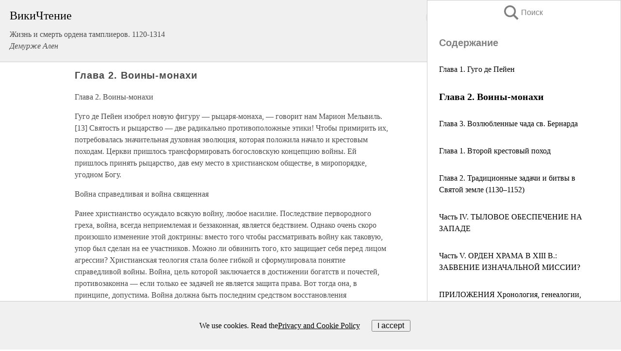

--- FILE ---
content_type: text/html; charset=UTF-8
request_url: https://history.wikireading.ru/99275
body_size: 30279
content:
<!doctype html>



<html><head>

<!-- Yandex.RTB -->
<script>window.yaContextCb=window.yaContextCb||[]</script>
<script src="https://yandex.ru/ads/system/context.js" async></script>

  <meta charset="utf-8">
  <title>Глава 2. Воины-монахи. Жизнь и смерть ордена тамплиеров. 1120-1314</title>
  
       <link rel="amphtml" href="https://history.wikireading.ru/amp99275">
     
  
  <link rel="shortcut icon" type="image/png" href="https://storage.yandexcloud.net/wr4files/favicon.ico">
  <!-- Global site tag (gtag.js) - Google Analytics -->
<script async src="https://www.googletagmanager.com/gtag/js?id=UA-90677494-1"></script>
<script>
  window.dataLayer = window.dataLayer || [];
  function gtag(){dataLayer.push(arguments);}
  gtag('js', new Date());

  gtag('config', 'UA-90677494-1');
</script>
  
  
 <meta name="viewport" content="width=device-width,minimum-scale=1,initial-scale=1">

  
<script type="text/javascript"  async="" src="https://cdn.ampproject.org/v0.js"></script>
<script type="text/javascript" custom-element="amp-sidebar" src="https://cdn.ampproject.org/v0/amp-sidebar-0.1.js" async=""></script>
<script type="text/javascript" async custom-element="amp-fx-collection" src="https://cdn.ampproject.org/v0/amp-fx-collection-0.1.js"></script>

<script async custom-element="amp-user-notification" src="https://cdn.ampproject.org/v0/amp-user-notification-0.1.js"></script>

  



 <style>/*! Bassplate | MIT License | http://github.com/basscss/bassplate */
  
  
  
  .lrpromo-container {
  background-color: #f5f5f5;
  border: 1px solid #e0e0e0;
  border-radius: 5px;
  padding: 15px;
  margin: 20px 0;
  font-family: Arial, sans-serif;
  max-width: 100%;
}
.lrpromo-flex {
  display: flex;
  align-items: center;
  justify-content: space-between;
  flex-wrap: wrap;
}
.lrpromo-content {
  flex: 1;
  min-width: 200px;
  margin-bottom:50px;
}
.lrpromo-heading {
  color: #000000;
  margin-top: 0;
  margin-bottom: 10px;
  font-size: 18px;
}
.lrpromo-text {
  margin-top: 0;
  margin-bottom: 10px;
  font-size: 16px;
}
.lrpromo-highlight {
  color: #ff6600;
  font-size: 18px;
  font-weight: bold;
}
.lrpromo-button {
  display: inline-block;
  background-color: #4682B4;
  color: white;
  text-decoration: none;
  padding: 10px 20px;
  border-radius: 4px;
  font-weight: bold;
  margin-top: 5px;
}
.lrpromo-image-container {
  margin-right: 20px;
  text-align: center;
}
.lrpromo-image {
  max-width: 100px;
  height: auto;
  display: block;
  margin: 0 auto;
  border-radius: 15px;
}
  
  
 
  /* some basic button styling */
      .favorite-button input[type=submit] {
        width: 48px;
        height: 48px;
        cursor: pointer;
        border: none;
        margin: 4px;
        transition: background 300ms ease-in-out;
		
      }
      .favorite-button amp-list {
        margin: var(--space-2);
      }

      .favorite-button .heart-fill {
        background: url('data:image/svg+xml;utf8,<svg xmlns="http://www.w3.org/2000/svg" width="48" height="48" viewBox="0 0 48 48"><path d="M34 6h-20c-2.21 0-3.98 1.79-3.98 4l-.02 32 14-6 14 6v-32c0-2.21-1.79-4-4-4z"/><path d="M0 0h48v48h-48z" fill="none"/></svg>');
      }
      .favorite-button .heart-border {
        background: url('data:image/svg+xml;utf8,<svg xmlns="http://www.w3.org/2000/svg" width="48" height="48" viewBox="0 0 48 48"><path d="M34 6h-20c-2.21 0-3.98 1.79-3.98 4l-.02 32 14-6 14 6v-32c0-2.21-1.79-4-4-4zm0 30l-10-4.35-10 4.35v-26h20v26z"/><path d="M0 0h48v48h-48z" fill="none"/></svg>');
      }
      /* While the page loads we show a grey heart icon to indicate that the functionality is not yet available. */
      .favorite-button .heart-loading,
      .favorite-button .heart-loading[placeholder] {
        background: url('data:image/svg+xml;utf8,<svg xmlns="http://www.w3.org/2000/svg" width="48" height="48" viewBox="0 0 48 48"><path d="M34 6h-20c-2.21 0-3.98 1.79-3.98 4l-.02 32 14-6 14 6v-32c0-2.21-1.79-4-4-4zm0 30l-10-4.35-10 4.35v-26h20v26z"/><path d="M0 0h48v48h-48z" fill="none"/></svg>');
      }
      .favorite-button .favorite-container {
        display: flex;
        align-items: center;
        justify-content: center;
      }
      .favorite-button .favorite-count {
	    
        display: flex;
        align-items: center;
        justify-content: center;
        padding: var(--space-1);
        margin-left: var(--space-1);
        position: relative;
        width: 48px;
        background: var(--color-primary);
        border-radius: .4em;
        color: var(--color-text-light);
      }
	  
	  
	  
	  
      .favorite-button .favorite-count.loading {
        color: #ccc;
        background: var(--color-bg-light);
      }
      .favorite-button .favorite-count.loading:after {
        border-right-color: var(--color-bg-light);
      }
      .favorite-button .favorite-count:after {
        content: '';
        position: absolute;
        left: 0;
        top: 50%;
        width: 0;
        height: 0;
        border: var(--space-1) solid transparent;
        border-right-color: var(--color-primary);
        border-left: 0;
        margin-top: calc(-1 * var(--space-1));
        margin-left: calc(-1 * var(--space-1));
      }
      /* A simple snackbar to show an error */
      #favorite-failed-message {
        display: flex;
        justify-content: space-between;
        position: fixed;
        bottom: 0;
        left: 0;
        right: 0;
        margin: 0 auto;
        width: 100%;
        max-width: 450px;
        background: #323232;
        color: white;
        padding: 1rem 1.5rem;
        z-index: 1000;
      }
      #favorite-failed-message div {
        color: #64dd17;
        margin: 0 1rem;
        cursor: pointer;
      }
  
     amp-img.contain img {
   object-fit: contain;
 }
 .fixed-height-container {
   position: relative;
   width: 100%;
   height: 300px;
 }
 
 .paddingleft10{
 padding-left:10px;
 }
 

 
 .color-light-grey{
 color:#CCCCCC;
 }
 
 .margin-bottom20{
 margin-bottom:20px;
 }
 
 .margin-bottom30{
 margin-bottom:30px;
 }
 
 .margin-top15{
 margin-top:15px;
 }
 
 .margin-top20{
 margin-top:20px;
 }
 
 .margin-top30{
 margin-top:30px;
 }
.margin-left15{margin-left:15px}

margin-left10{margin-left:10px}

.custom-central-block{max-width:700px;margin:0 auto;display:block}


 
  .h1class{
 font-size:20px;
 line-height:45px;
 font-weight:bold;
 line-height:25px;
 margin-top:15px;
 padding-bottom:10px;
 }
 
.font-family-1{font-family: Geneva, Arial, Helvetica, sans-serif;}
 

 
 .custom_down_soder{
  font-size:10px;
  margin-left:3px;
 }
 
 
  .custom_search_input {
        
		
		margin-top:15px;

        margin-right:10px;
        
		width:100%;
		height:50px;
		font-size:16px
      }
  
  .menu_button {
 width:30px;
 height:30px;
background: url('data:image/svg+xml;utf8,<svg xmlns="http://www.w3.org/2000/svg" width="30" height="30" viewBox="0 0 24 24"><path style="fill:gray;" d="M6,15h12c0.553,0,1,0.447,1,1v1c0,0.553-0.447,1-1,1H6c-0.553,0-1-0.447-1-1v-1C5,15.447,5.447,15,6,15z M5,11v1c0,0.553,0.447,1,1,1h12c0.553,0,1-0.447,1-1v-1c0-0.553-0.447-1-1-1H6C5.447,10,5,10.447,5,11z M5,6v1c0,0.553,0.447,1,1,1h12c0.553,0,1-0.447,1-1V6c0-0.553-0.447-1-1-1H6C5.447,5,5,5.447,5,6z"/></svg>');
border:hidden;
cursor:pointer;
background-repeat:no-repeat;
     }

	  
	  
 .search_button {
 width:30px;
 height:30px;
background: url('data:image/svg+xml;utf8,<svg xmlns="http://www.w3.org/2000/svg" width="30" height="30" viewBox="0 0 24 24"><path style="fill:gray;" d="M23.809 21.646l-6.205-6.205c1.167-1.605 1.857-3.579 1.857-5.711 0-5.365-4.365-9.73-9.731-9.73-5.365 0-9.73 4.365-9.73 9.73 0 5.366 4.365 9.73 9.73 9.73 2.034 0 3.923-.627 5.487-1.698l6.238 6.238 2.354-2.354zm-20.955-11.916c0-3.792 3.085-6.877 6.877-6.877s6.877 3.085 6.877 6.877-3.085 6.877-6.877 6.877c-3.793 0-6.877-3.085-6.877-6.877z"/></svg>');
border:hidden;
cursor:pointer;
background-repeat:no-repeat;
     }
	  
.custom_right_sidebar{
padding:10px;  
background-color:#fff;
color:#000;
min-width:300px;
width:500px
 }
 
 .custom_sidebar{
background-color:#fff;
color:#000;
min-width:300px;
width:500px
 }
 
.wr_logo{
font-size:24px;
color:#000000;
margin-bottom:15px
} 
 
.custom-start-block{
background-color:#f0f0f0;
border-bottom-color:#CCCCCC;
border-bottom-style:solid;
border-bottom-width:1px;
padding:20px;
padding-top:70px;
} 

.custom-last-block{
background-color:#f0f0f0;
border-top-color:#CCCCCC;
border-top-style:solid;
border-top-width:1px;
padding:20px;
} 

.none-underline{text-decoration:none;}

.footer-items{margin:0 auto; width:180px; }

.cusom-share-button-position{float:right  }
.cusom-search-button-position{position:absolute; right:50%; z-index:999; top:10px;  }

.bpadding-bottom-60{padding-bottom:60px;}
.custom_padding_sidebar{padding-bottom:60px; padding-top:60px}



 p{margin-top:10px; }
 .top5{margin-top:5px; }
 .top10{margin-top:20px; display:block}
 
 amp-social-share[type="vk"] {
  background-image: url("https://storage.yandexcloud.net/wr4files/vk-icon.png");
}

 .custom-img{object-fit: cover; max-width:100%; margin: 0 auto; display: block;}


.custom-selection-search-button{font-weight:bold; color:#666666; margin-left:10px}

.custom-select-search-button{cursor:pointer; color:#666666; margin-left:10px; text-decoration: underline;}

.custom-selected-item{font-weight:bold; font-size:20px}


.custom-footer{background-color:#fff; color:#000; position:fixed; bottom:0; 
z-index:99;
width:100%;
border-top-color:#CCCCCC;
border-top-style:solid;
border-top-width:0.7px;
height:50px
}


.custom-header{
background-color:#fff; 
color:#000; 
z-index:999;
width:100%;
border-bottom-color:#CCCCCC;
border-bottom-style:solid;
border-bottom-width:0.7px;
height:50px;
z-index:99999999;

}

.custom_ad_height{height:300px}

.desktop_side_block{
display:block;
position:fixed;
overflow:auto; 
height:100%;
 right: 0;
 top:0;
 
 background: whitesmoke;overflow-y: scroll;border:1px solid;
 border-color:#CCCCCC;
 z-index:99;
}


.desktop_side_block::-webkit-scrollbar-track {border-radius: 4px;}
.desktop_side_block::-webkit-scrollbar {width: 6px;}
.desktop_side_block::-webkit-scrollbar-thumb {border-radius: 4px;background: #CCCCCC;}
.desktop_side_block::-webkit-scrollbar-thumb {background:  #CCCCCC;}


@media (min-width: 1100px) { body { width:75% } main {width:700px} .ampstart-sidebar{width:400px} .custom-start-block{padding-right:50px; padding-top:20px;} .custom-header{visibility: hidden;} .ampstart-faq-item{width:300px}}
@media (min-width: 900px) and (max-width: 1100px)  { body { width:80% } main {width:600px} .ampstart-sidebar{width:300px} .custom-start-block{padding-right:50px; padding-top:20px;} .custom-header{visibility: hidden;} .ampstart-faq-item{width:300px}}


.padding-bootom-30{padding-bottom:30px}

.padding-bootom-70{padding-bottom:70px}

.padding-left-35{padding-left:35px}

.padding-left-30{padding-left:30px}

.border-bottom-gray{border-bottom: 1px solid gray;}

.width-75{width:75px}

.width-225{width:225px}

.color-gray{color:gray;}

.bold{font-weight:bold}

.font-size-12{font-size:12px}

.font-size-14{font-size:14px}

.font-20{font-size:20px}

.crop_text {
    white-space: nowrap; 
    overflow: hidden; 
    text-overflow: ellipsis; 
	padding-left:5px;
	padding-right:5px;
   }
.overflow-hidden{ overflow:hidden;} 

.right-position{margin-left: auto; margin-right: 0;}

.center-position{margin:0 auto}

.display-block{display:block}

.poinrer{cursor:pointer}

.clean_button{border: none; outline: none; background:none}

.height-70{height:70px} 

.line-height-15{line-height:15px}

.custom-notification{
        position: fixed;
        padding:100px 100px;
        top: 0;
        width:100%;
        height:100%;  
        display: block;
        z-index:9;
		background-color:#FFFFFF      
    }  
	
	/*----------------------------------------------------------------------------------------------------------------------------------*/


 
 
      html {
        font-family:Georgia, serif;
        line-height: 1.15;
        -ms-text-size-adjust: 100%;
        -webkit-text-size-adjust: 100%;
      }
      body {
        margin: 0;
      }
      article,
      aside,
      footer,
      header,
      nav,
      section {
        display: block;
      }
      h1 {
        font-size: 2em;
        margin: 0.67em 0;
      }
      figcaption,
      figure,
      main {
        display: block;
      }
      figure {
        margin: 1em 40px;
      }
      hr {
        box-sizing: content-box;
        height: 0;
        overflow: visible;
      }
      pre {
        font-family: monospace, monospace;
        font-size: 1em;
      }
      a {
        background-color: transparent;
        -webkit-text-decoration-skip: objects;
      }
      a:active,
      a:hover {
        outline-width: 0;
      }
      abbr[title] {
        border-bottom: none;
        text-decoration: underline;
        text-decoration: underline dotted;
      }
      b,
      strong {
        font-weight: inherit;
        font-weight: bolder;
      }
      code,
      kbd,
      samp {
        font-family: monospace, monospace;
        font-size: 1em;
      }
      dfn {
        font-style: italic;
      }
      mark {
        background-color: #ff0;
        color: #000;
      }
      small {
        font-size: 80%;
      }
      sub,
      sup {
        font-size: 75%;
        line-height: 0;
        position: relative;
        vertical-align: baseline;
      }
      sub {
        bottom: -0.25em;
      }
      sup {
        top: -0.5em;
      }
      audio,
      video {
        display: inline-block;
      }
      audio:not([controls]) {
        display: none;
        height: 0;
      }
      img {
        border-style: none;
      }
      svg:not(:root) {
        overflow: hidden;
      }
      button,
      input,
      optgroup,
      select,
      textarea {
        font-family: sans-serif;
        font-size: 100%;
        line-height: 1.15;
        margin: 0;
      }
      button,
      input {
        overflow: visible;
      }
      button,
      select {
        text-transform: none;
      }
      [type='reset'],
      [type='submit'],
      button,
      html [type='button'] {
        -webkit-appearance: button;
      }
      [type='button']::-moz-focus-inner,
      [type='reset']::-moz-focus-inner,
      [type='submit']::-moz-focus-inner,
      button::-moz-focus-inner {
        border-style: none;
        padding: 0;
      }
      [type='button']:-moz-focusring,
      [type='reset']:-moz-focusring,
      [type='submit']:-moz-focusring,
      button:-moz-focusring {
        outline: 1px dotted ButtonText;
      }
      fieldset {
        border: 1px solid silver;
        margin: 0 2px;
        padding: 0.35em 0.625em 0.75em;
      }
      legend {
        box-sizing: border-box;
        color: inherit;
        display: table;
        max-width: 100%;
        padding: 0;
        white-space: normal;
      }
      progress {
        display: inline-block;
        vertical-align: baseline;
      }
      textarea {
        overflow: auto;
      }
      [type='checkbox'],
      [type='radio'] {
        box-sizing: border-box;
        padding: 0;
      }
      [type='number']::-webkit-inner-spin-button,
      [type='number']::-webkit-outer-spin-button {
        height: auto;
      }
      [type='search'] {
        -webkit-appearance: textfield;
        outline-offset: -2px;
      }
      [type='search']::-webkit-search-cancel-button,
      [type='search']::-webkit-search-decoration {
        -webkit-appearance: none;
      }
      ::-webkit-file-upload-button {
        -webkit-appearance: button;
        font: inherit;
      }
      details,
      menu {
        display: block;
      }
      summary {
        display: list-item;
      }
      canvas {
        display: inline-block;
      }
      [hidden],
      template {
        display: none;
      }
      .h00 {
        font-size: 4rem;
      }
      .h0,
      .h1 {
        font-size: 3rem;
      }
      .h2 {
        font-size: 2rem;
      }
      .h3 {
        font-size: 1.5rem;
      }
      .h4 {
        font-size: 1.125rem;
      }
      .h5 {
        font-size: 0.875rem;
      }
      .h6 {
        font-size: 0.75rem;
      }
      .font-family-inherit {
        font-family: inherit;
      }
      .font-size-inherit {
        font-size: inherit;
      }
      .text-decoration-none {
        text-decoration: none;
      }
      .bold {
        font-weight: 700;
      }
      .regular {
        font-weight: 400;
      }
      .italic {
        font-style: italic;
      }
      .caps {
        text-transform: uppercase;
        letter-spacing: 0.2em;
      }
      .left-align {
        text-align: left;
      }
      .center {
        text-align: center;
      }
      .right-align {
        text-align: right;
      }
      .justify {
        text-align: justify;
      }
      .nowrap {
        white-space: nowrap;
      }
      .break-word {
        word-wrap: break-word;
      }
      .line-height-1 {
        line-height: 1rem;
      }
      .line-height-2 {
        line-height: 1.125rem;
      }
      .line-height-3 {
        line-height: 1.5rem;
      }
      .line-height-4 {
        line-height: 2rem;
      }
      .list-style-none {
        list-style: none;
      }
      .underline {
        text-decoration: underline;
      }
      .truncate {
        max-width: 100%;
        overflow: hidden;
        text-overflow: ellipsis;
        white-space: nowrap;
      }
      .list-reset {
        list-style: none;
        padding-left: 0;
      }
      .inline {
        display: inline;
      }
      .block {
        display: block;
      }
      .inline-block {
        display: inline-block;
      }
      .table {
        display: table;
      }
      .table-cell {
        display: table-cell;
      }
      .overflow-hidden {
        overflow: hidden;
      }
      .overflow-scroll {
        overflow: scroll;
      }
      .overflow-auto {
        overflow: auto;
      }
      .clearfix:after,
      .clearfix:before {
        content: ' ';
        display: table;
      }
      .clearfix:after {
        clear: both;
      }
      .left {
        float: left;
      }
      .right {
        float: right;
      }
      .fit {
        max-width: 100%;
      }
      .max-width-1 {
        max-width: 24rem;
      }
      .max-width-2 {
        max-width: 32rem;
      }
      .max-width-3 {
        max-width: 48rem;
      }
      .max-width-4 {
        max-width: 64rem;
      }
      .border-box {
        box-sizing: border-box;
      }
      .align-baseline {
        vertical-align: baseline;
      }
      .align-top {
        vertical-align: top;
      }
      .align-middle {
        vertical-align: middle;

      }
      .align-bottom {
        vertical-align: bottom;
      }
      .m0 {
        margin: 0;
      }
      .mt0 {
        margin-top: 0;
      }
      .mr0 {
        margin-right: 0;
      }
      .mb0 {
        margin-bottom: 0;
      }
      .ml0,
      .mx0 {
        margin-left: 0;
      }
      .mx0 {
        margin-right: 0;
      }
      .my0 {
        margin-top: 0;
        margin-bottom: 0;
      }
      .m1 {
        margin: 0.5rem;
      }
      .mt1 {
        margin-top: 0.5rem;
      }
      .mr1 {
        margin-right: 0.5rem;
      }
      .mb1 {
        margin-bottom: 0.5rem;
      }
      .ml1,
      .mx1 {
        margin-left: 0.5rem;
      }
      .mx1 {
        margin-right: 0.5rem;
      }
      .my1 {
        margin-top: 0.5rem;
        margin-bottom: 0.5rem;
      }
      .m2 {
        margin: 1rem;
      }
      .mt2 {
        margin-top: 1rem;
      }
      .mr2 {
        margin-right: 1rem;
      }
      .mb2 {
        margin-bottom: 1rem;
      }
      .ml2,
      .mx2 {
        margin-left: 1rem;
      }
      .mx2 {
        margin-right: 1rem;
      }
      .my2 {
        margin-top: 1rem;
        margin-bottom: 1rem;
      }
      .m3 {
        margin: 1.5rem;
      }
      .mt3 {
        margin-top: 1.5rem;
      }
      .mr3 {
        margin-right: 1.5rem;
      }
      .mb3 {
        margin-bottom: 1.5rem;
      }
      .ml3,
      .mx3 {
        margin-left: 1.5rem;
      }
      .mx3 {
        margin-right: 1.5rem;
      }
      .my3 {
        margin-top: 1.5rem;
        margin-bottom: 1.5rem;
      }
      .m4 {
        margin: 2rem;
      }
      .mt4 {
        margin-top: 2rem;
      }
      .mr4 {
        margin-right: 2rem;
      }
      .mb4 {
        margin-bottom: 2rem;
      }
      .ml4,
      .mx4 {
        margin-left: 2rem;
      }
      .mx4 {
        margin-right: 2rem;
      }
      .my4 {
        margin-top: 2rem;
        margin-bottom: 2rem;
      }
      .mxn1 {
        margin-left: calc(0.5rem * -1);
        margin-right: calc(0.5rem * -1);
      }
      .mxn2 {
        margin-left: calc(1rem * -1);
        margin-right: calc(1rem * -1);
      }
      .mxn3 {
        margin-left: calc(1.5rem * -1);
        margin-right: calc(1.5rem * -1);
      }
      .mxn4 {
        margin-left: calc(2rem * -1);
        margin-right: calc(2rem * -1);
      }
      .m-auto {
        margin: auto;
      }
      .mt-auto {
        margin-top: auto;
      }
      .mr-auto {
        margin-right: auto;
      }
      .mb-auto {
        margin-bottom: auto;
      }
      .ml-auto,
      .mx-auto {
        margin-left: auto;
      }
      .mx-auto {
        margin-right: auto;
      }
      .my-auto {
        margin-top: auto;
        margin-bottom: auto;
      }
      .p0 {
        padding: 0;
      }
      .pt0 {
        padding-top: 0;
      }
      .pr0 {
        padding-right: 0;
      }
      .pb0 {
        padding-bottom: 0;
      }
      .pl0,
      .px0 {
        padding-left: 0;
      }
      .px0 {
        padding-right: 0;
      }
      .py0 {
        padding-top: 0;
        padding-bottom: 0;
      }
      .p1 {
        padding: 0.5rem;
      }
      .pt1 {
        padding-top: 0.5rem;
      }
      .pr1 {
        padding-right: 0.5rem;
      }
      .pb1 {
        padding-bottom: 0.5rem;
      }
      .pl1 {
        padding-left: 0.5rem;
      }
      .py1 {
        padding-top: 0.5rem;
        padding-bottom: 0.5rem;
      }
      .px1 {
        padding-left: 0.5rem;
        padding-right: 0.5rem;
      }
      .p2 {
        padding: 1rem;
      }
      .pt2 {
        padding-top: 1rem;
      }
      .pr2 {
        padding-right: 1rem;
      }
      .pb2 {
        padding-bottom: 1rem;
      }
      .pl2 {
        padding-left: 1rem;
      }
      .py2 {
        padding-top: 1rem;
        padding-bottom: 1rem;
      }
      .px2 {
        padding-left: 1rem;
        padding-right: 1rem;
      }
      .p3 {
        padding: 1.5rem;
      }
      .pt3 {
        padding-top: 1.5rem;
      }
      .pr3 {
        padding-right: 1.5rem;
      }
      .pb3 {
        padding-bottom: 1.5rem;
      }
      .pl3 {
        padding-left: 1.5rem;
      }
      .py3 {
        padding-top: 1.5rem;
        padding-bottom: 1.5rem;
      }
      .px3 {
        padding-left: 1.5rem;
        padding-right: 1.5rem;
      }
      .p4 {
        padding: 2rem;
      }
      .pt4 {
        padding-top: 2rem;
      }
      .pr4 {
        padding-right: 2rem;
      }
      .pb4 {
        padding-bottom: 2rem;
      }
      .pl4 {
        padding-left: 2rem;
      }
      .py4 {
        padding-top: 2rem;
        padding-bottom: 2rem;
      }
      .px4 {
        padding-left: 2rem;
        padding-right: 2rem;
      }
      .col {
        float: left;
      }
      .col,
      .col-right {
        box-sizing: border-box;
      }
      .col-right {
        float: right;
      }
      .col-1 {
        width: 8.33333%;
      }
      .col-2 {
        width: 16.66667%;
      }
      .col-3 {
        width: 25%;
      }
      .col-4 {
        width: 33.33333%;
      }
      .col-5 {
        width: 41.66667%;
      }
      .col-6 {
        width: 50%;
      }
      .col-7 {
        width: 58.33333%;
      }
      .col-8 {
        width: 66.66667%;
      }
      .col-9 {
        width: 75%;
      }
      .col-10 {
        width: 83.33333%;
      }
      .col-11 {
        width: 91.66667%;
      }
      .col-12 {
        width: 100%;
      }
      @media (min-width: 40.06rem) {
        .sm-col {
          float: left;
          box-sizing: border-box;
        }
        .sm-col-right {
          float: right;
          box-sizing: border-box;
        }
        .sm-col-1 {
          width: 8.33333%;
        }
        .sm-col-2 {
          width: 16.66667%;
        }
        .sm-col-3 {
          width: 25%;
        }
        .sm-col-4 {
          width: 33.33333%;
        }
        .sm-col-5 {
          width: 41.66667%;
        }
        .sm-col-6 {
          width: 50%;
        }
        .sm-col-7 {
          width: 58.33333%;
        }
        .sm-col-8 {
          width: 66.66667%;
        }
        .sm-col-9 {
          width: 75%;
        }
        .sm-col-10 {
          width: 83.33333%;
        }
        .sm-col-11 {
          width: 91.66667%;
        }
        .sm-col-12 {
          width: 100%;
        }
      }
      @media (min-width: 52.06rem) {
        .md-col {
          float: left;
          box-sizing: border-box;
        }
        .md-col-right {
          float: right;
          box-sizing: border-box;
        }
        .md-col-1 {
          width: 8.33333%;
        }
        .md-col-2 {
          width: 16.66667%;
        }
        .md-col-3 {
          width: 25%;
        }
        .md-col-4 {
          width: 33.33333%;
        }
        .md-col-5 {
          width: 41.66667%;
        }
        .md-col-6 {
          width: 50%;
        }
        .md-col-7 {
          width: 58.33333%;
        }
        .md-col-8 {
          width: 66.66667%;
        }
        .md-col-9 {
          width: 75%;
        }
        .md-col-10 {
          width: 83.33333%;
        }
        .md-col-11 {
          width: 91.66667%;
        }
        .md-col-12 {
          width: 100%;
        }
      }
      @media (min-width: 64.06rem) {
        .lg-col {
          float: left;
          box-sizing: border-box;
        }
        .lg-col-right {
          float: right;
          box-sizing: border-box;
        }
        .lg-col-1 {
          width: 8.33333%;
        }
        .lg-col-2 {
          width: 16.66667%;
        }
        .lg-col-3 {
          width: 25%;
        }
        .lg-col-4 {
          width: 33.33333%;
        }
        .lg-col-5 {
          width: 41.66667%;
        }
        .lg-col-6 {
          width: 50%;
        }
        .lg-col-7 {
          width: 58.33333%;
        }
        .lg-col-8 {
          width: 66.66667%;
        }
        .lg-col-9 {
          width: 75%;
        }
        .lg-col-10 {
          width: 83.33333%;
        }
        .lg-col-11 {
          width: 91.66667%;
        }
        .lg-col-12 {
          width: 100%;
        }
      }
      .flex {
        display: -ms-flexbox;
        display: flex;
      }
      @media (min-width: 40.06rem) {
        .sm-flex {
          display: -ms-flexbox;
          display: flex;
        }
      }
      @media (min-width: 52.06rem) {
        .md-flex {
          display: -ms-flexbox;
          display: flex;
        }
      }
      @media (min-width: 64.06rem) {
        .lg-flex {
          display: -ms-flexbox;
          display: flex;
        }
      }
      .flex-column {
        -ms-flex-direction: column;
        flex-direction: column;
      }
      .flex-wrap {
        -ms-flex-wrap: wrap;
        flex-wrap: wrap;
      }
      .items-start {
        -ms-flex-align: start;
        align-items: flex-start;
      }
      .items-end {
        -ms-flex-align: end;
        align-items: flex-end;
      }
      .items-center {
        -ms-flex-align: center;
        align-items: center;
      }
      .items-baseline {
        -ms-flex-align: baseline;
        align-items: baseline;
      }
      .items-stretch {
        -ms-flex-align: stretch;
        align-items: stretch;
      }
      .self-start {
        -ms-flex-item-align: start;
        align-self: flex-start;
      }
      .self-end {
        -ms-flex-item-align: end;
        align-self: flex-end;
      }
      .self-center {
        -ms-flex-item-align: center;
        -ms-grid-row-align: center;
        align-self: center;
      }
      .self-baseline {
        -ms-flex-item-align: baseline;
        align-self: baseline;
      }
      .self-stretch {
        -ms-flex-item-align: stretch;
        -ms-grid-row-align: stretch;
        align-self: stretch;
      }
      .justify-start {
        -ms-flex-pack: start;
        justify-content: flex-start;
      }
      .justify-end {
        -ms-flex-pack: end;
        justify-content: flex-end;
      }
      .justify-center {
        -ms-flex-pack: center;
        justify-content: center;
      }
      .justify-between {
        -ms-flex-pack: justify;
        justify-content: space-between;
      }
      .justify-around {
        -ms-flex-pack: distribute;
        justify-content: space-around;
      }
      .justify-evenly {
        -ms-flex-pack: space-evenly;
        justify-content: space-evenly;
      }
      .content-start {
        -ms-flex-line-pack: start;
        align-content: flex-start;
      }
      .content-end {
        -ms-flex-line-pack: end;
        align-content: flex-end;
      }
      .content-center {
        -ms-flex-line-pack: center;
        align-content: center;
      }
      .content-between {
        -ms-flex-line-pack: justify;
        align-content: space-between;
      }
      .content-around {
        -ms-flex-line-pack: distribute;
        align-content: space-around;
      }
      .content-stretch {
        -ms-flex-line-pack: stretch;
        align-content: stretch;
      }
      .flex-auto {

        -ms-flex: 1 1 auto;
        flex: 1 1 auto;
        min-width: 0;
        min-height: 0;
      }
      .flex-none {
        -ms-flex: none;
        flex: none;
      }
      .order-0 {
        -ms-flex-order: 0;
        order: 0;
      }
      .order-1 {
        -ms-flex-order: 1;
        order: 1;
      }
      .order-2 {
        -ms-flex-order: 2;
        order: 2;
      }
      .order-3 {
        -ms-flex-order: 3;
        order: 3;
      }
      .order-last {
        -ms-flex-order: 99999;
        order: 99999;
      }
      .relative {
        position: relative;
      }
      .absolute {
        position: absolute;
      }
      .fixed {
        position: fixed;
      }
      .top-0 {
        top: 0;
      }
      .right-0 {
        right: 0;
      }
      .bottom-0 {
        bottom: 0;
      }
      .left-0 {
        left: 0;
      }
      .z1 {
        z-index: 1;
      }
      .z2 {
        z-index: 2;
      }
      .z3 {
        z-index: 3;
      }
      .z4 {
        z-index: 4;
      }
      .border {
        border-style: solid;
        border-width: 1px;
      }
      .border-top {
        border-top-style: solid;
        border-top-width: 1px;
      }
      .border-right {
        border-right-style: solid;
        border-right-width: 1px;
      }
      .border-bottom {
        border-bottom-style: solid;
        border-bottom-width: 1px;
      }
      .border-left {
        border-left-style: solid;
        border-left-width: 1px;
      }
      .border-none {
        border: 0;
      }
      .rounded {
        border-radius: 3px;
      }
      .circle {
        border-radius: 50%;
      }
      .rounded-top {
        border-radius: 3px 3px 0 0;
      }
      .rounded-right {
        border-radius: 0 3px 3px 0;
      }
      .rounded-bottom {
        border-radius: 0 0 3px 3px;
      }
      .rounded-left {
        border-radius: 3px 0 0 3px;
      }
      .not-rounded {
        border-radius: 0;
      }
      .hide {
        position: absolute;
        height: 1px;
        width: 1px;
        overflow: hidden;
        clip: rect(1px, 1px, 1px, 1px);
      }
      @media (max-width: 40rem) {
        .xs-hide {
          display: none;
        }
      }
      @media (min-width: 40.06rem) and (max-width: 52rem) {
        .sm-hide {
          display: none;
        }
      }
      @media (min-width: 52.06rem) and (max-width: 64rem) {
        .md-hide {
          display: none;
        }
      }
      @media (min-width: 64.06rem) {
        .lg-hide {
          display: none;
        }
      }
      .display-none {
        display: none;
      }
      * {
        box-sizing: border-box;
      }
	  

      body {
        background: #fff;
        color: #4a4a4a;
        font-family:Georgia, serif;
        min-width: 315px;
        overflow-x: hidden;
       /* font-smooth: always;
        -webkit-font-smoothing: antialiased;*/
      }
      main {
       margin: 0 auto;
      }
    
      .ampstart-accent {
        color: #003f93;
      }
      #content:target {
        margin-top: calc(0px - 3.5rem);
        padding-top: 3.5rem;
      }
      .ampstart-title-lg {
        font-size: 3rem;
        line-height: 3.5rem;
        letter-spacing: 0.06rem;
      }
      .ampstart-title-md {
        font-size: 2rem;
        line-height: 2.5rem;
        letter-spacing: 0.06rem;
      }
      .ampstart-title-sm {
        font-size: 1.5rem;
        line-height: 2rem;
        letter-spacing: 0.06rem;
      }
      .ampstart-subtitle,
      body {
        line-height: 1.5rem;
        letter-spacing: normal;
      }
      .ampstart-subtitle {
        color: #003f93;
        font-size: 1rem;
      }
      .ampstart-byline,

      .ampstart-caption,
      .ampstart-hint,
      .ampstart-label {
        font-size: 0.875rem;
        color: #4f4f4f;
        line-height: 1.125rem;
        letter-spacing: 0.06rem;
      }
      .ampstart-label {
        text-transform: uppercase;
      }
      .ampstart-footer,
      .ampstart-small-text {
        font-size: 0.75rem;
        line-height: 1rem;
        letter-spacing: 0.06rem;
      }
      .ampstart-card {
        box-shadow: 0 1px 1px 0 rgba(0, 0, 0, 0.14),
          0 1px 1px -1px rgba(0, 0, 0, 0.14), 0 1px 5px 0 rgba(0, 0, 0, 0.12);
      }
      .h1,
      h1 {
        font-size: 3rem;
        line-height: 3.5rem;
      }
      .h2,
      h2 {
        font-size: 2rem;
        line-height: 2.5rem;
      }
      .h3,
      h3 {
        font-size: 1.5rem;
        line-height: 2rem;
      }
      .h4,
      h4 {
        font-size: 1.125rem;
        line-height: 1.5rem;
      }
      .h5,
      h5 {
        font-size: 0.875rem;
        line-height: 1.125rem;
      }
      .h6,
      h6 {
        font-size: 0.75rem;
        line-height: 1rem;
      }
      h1,
      h2,
      h3,
      h4,
      h5,
      h6 {
        margin: 0;
        padding: 0;
        font-weight: 400;
        letter-spacing: 0.06rem;
      }
      a,
      a:active,
      a:visited {
        color: inherit;
      }
      .ampstart-btn {
        font-family: inherit;
        font-weight: inherit;
        font-size: 1rem;
        line-height: 1.125rem;
        padding: 0.7em 0.8em;
        text-decoration: none;
        white-space: nowrap;
        word-wrap: normal;
        vertical-align: middle;
        cursor: pointer;
        background-color: #000;
        color: #fff;
        border: 1px solid #fff;
      }
      .ampstart-btn:visited {
        color: #fff;
      }
      .ampstart-btn-secondary {
        background-color: #fff;
        color: #000;
        border: 1px solid #000;
      }
      .ampstart-btn-secondary:visited {
        color: #000;
      }
      .ampstart-btn:active .ampstart-btn:focus {
        opacity: 0.8;
      }
      .ampstart-btn[disabled],
      .ampstart-btn[disabled]:active,
      .ampstart-btn[disabled]:focus,
      .ampstart-btn[disabled]:hover {
        opacity: 0.5;
        outline: 0;
        cursor: default;
      }
      .ampstart-dropcap:first-letter {
        color: #000;
        font-size: 3rem;
        font-weight: 700;
        float: left;
        overflow: hidden;
        line-height: 3rem;
        margin-left: 0;
        margin-right: 0.5rem;
      }
      .ampstart-initialcap {
        padding-top: 1rem;
        margin-top: 1.5rem;
      }
      .ampstart-initialcap:first-letter {
        color: #000;
        font-size: 3rem;
        font-weight: 700;
        margin-left: -2px;
      }
      .ampstart-pullquote {
        border: none;
        border-left: 4px solid #000;
        font-size: 1.5rem;
        padding-left: 1.5rem;
      }
      .ampstart-byline time {
        font-style: normal;
        white-space: nowrap;
      }
      .amp-carousel-button-next {
        background-image: url('data:image/svg+xml;charset=utf-8,<svg width="18" height="18" viewBox="0 0 34 34" xmlns="http://www.w3.org/2000/svg"><title>Next</title><path d="M25.557 14.7L13.818 2.961 16.8 0l16.8 16.8-16.8 16.8-2.961-2.961L25.557 18.9H0v-4.2z" fill="%23FFF" fill-rule="evenodd"/></svg>');
      }
      .amp-carousel-button-prev {
        background-image: url('data:image/svg+xml;charset=utf-8,<svg width="18" height="18" viewBox="0 0 34 34" xmlns="http://www.w3.org/2000/svg"><title>Previous</title><path d="M33.6 14.7H8.043L19.782 2.961 16.8 0 0 16.8l16.8 16.8 2.961-2.961L8.043 18.9H33.6z" fill="%23FFF" fill-rule="evenodd"/></svg>');
      }
      .ampstart-dropdown {
        min-width: 200px;
      }
      .ampstart-dropdown.absolute {
        z-index: 100;
      }
      .ampstart-dropdown.absolute > section,
      .ampstart-dropdown.absolute > section > header {

        height: 100%;
      }
      .ampstart-dropdown > section > header {
        background-color: #000;
        border: 0;
        color: #fff;
      }
      .ampstart-dropdown > section > header:after {
        display: inline-block;
        content: '+';
        padding: 0 0 0 1.5rem;
        color: #003f93;
      }
      .ampstart-dropdown > [expanded] > header:after {
        content: '–';
      }
      .absolute .ampstart-dropdown-items {
        z-index: 200;
      }
      .ampstart-dropdown-item {
        background-color: #000;
        color: #003f93;
        opacity: 0.9;
      }
      .ampstart-dropdown-item:active,
      .ampstart-dropdown-item:hover {
        opacity: 1;
      }
      .ampstart-footer {
        background-color: #fff;
        color: #000;
        padding-top: 5rem;
        padding-bottom: 5rem;
      }
      .ampstart-footer .ampstart-icon {
        fill: #000;
      }
      .ampstart-footer .ampstart-social-follow li:last-child {
        margin-right: 0;
      }
      .ampstart-image-fullpage-hero {
        color: #fff;
      }
      .ampstart-fullpage-hero-heading-text,
      .ampstart-image-fullpage-hero .ampstart-image-credit {
        -webkit-box-decoration-break: clone;
        box-decoration-break: clone;
        background: #000;
        padding: 0 1rem 0.2rem;
      }
      .ampstart-image-fullpage-hero > amp-img {
        max-height: calc(100vh - 3.5rem);
      }
      .ampstart-image-fullpage-hero > amp-img img {
        -o-object-fit: cover;
        object-fit: cover;
      }
      .ampstart-fullpage-hero-heading {
        line-height: 3.5rem;
      }
      .ampstart-fullpage-hero-cta {
        background: transparent;
      }
      .ampstart-readmore {
        background: linear-gradient(0deg, rgba(0, 0, 0, 0.65) 0, transparent);
        color: #fff;
        margin-top: 5rem;
        padding-bottom: 3.5rem;
      }
      .ampstart-readmore:after {
        display: block;
        content: '⌄';
        font-size: 2rem;
      }
      .ampstart-readmore-text {
        background: #000;
      }
      @media (min-width: 52.06rem) {
        .ampstart-image-fullpage-hero > amp-img {
          height: 60vh;
        }
      }
      .ampstart-image-heading {
        color: #fff;
        background: linear-gradient(0deg, rgba(0, 0, 0, 0.65) 0, transparent);
      }
      .ampstart-image-heading > * {
        margin: 0;
      }
      amp-carousel .ampstart-image-with-heading {
        margin-bottom: 0;
      }
      .ampstart-image-with-caption figcaption {
        color: #4f4f4f;
        line-height: 1.125rem;
      }
      amp-carousel .ampstart-image-with-caption {
        margin-bottom: 0;
      }
      .ampstart-input {
        max-width: 100%;
        width: 300px;
        min-width: 100px;
        font-size: 1rem;
        line-height: 1.5rem;
      }
      .ampstart-input [disabled],
      .ampstart-input [disabled] + label {
        opacity: 0.5;
      }
      .ampstart-input [disabled]:focus {
        outline: 0;
      }
      .ampstart-input > input,
      .ampstart-input > select,
      .ampstart-input > textarea {
        width: 100%;
        margin-top: 1rem;
        line-height: 1.5rem;
        border: 0;
        border-radius: 0;
        border-bottom: 1px solid #4a4a4a;
        background: none;
        color: #4a4a4a;
        outline: 0;
      }
      .ampstart-input > label {
        color: #003f93;
        pointer-events: none;
        text-align: left;
        font-size: 0.875rem;
        line-height: 1rem;
        opacity: 0;
        animation: 0.2s;
        animation-timing-function: cubic-bezier(0.4, 0, 0.2, 1);
        animation-fill-mode: forwards;
      }
      .ampstart-input > input:focus,
      .ampstart-input > select:focus,
      .ampstart-input > textarea:focus {
        outline: 0;
      }
      .ampstart-input > input:focus:-ms-input-placeholder,
      .ampstart-input > select:focus:-ms-input-placeholder,
      .ampstart-input > textarea:focus:-ms-input-placeholder {
        color: transparent;
      }
      .ampstart-input > input:focus::placeholder,
      .ampstart-input > select:focus::placeholder,
      .ampstart-input > textarea:focus::placeholder {
        color: transparent;
      }
      .ampstart-input > input:not(:placeholder-shown):not([disabled]) + label,
      .ampstart-input > select:not(:placeholder-shown):not([disabled]) + label,
      .ampstart-input
        > textarea:not(:placeholder-shown):not([disabled])
        + label {
        opacity: 1;
      }
      .ampstart-input > input:focus + label,
      .ampstart-input > select:focus + label,
      .ampstart-input > textarea:focus + label {
        animation-name: a;
      }
      @keyframes a {
        to {
          opacity: 1;
        }
      }
      .ampstart-input > label:after {
        content: '';
        height: 2px;
        position: absolute;
        bottom: 0;
        left: 45%;
        background: #003f93;
        transition: 0.2s;
        transition-timing-function: cubic-bezier(0.4, 0, 0.2, 1);
        visibility: hidden;
        width: 10px;
      }
      .ampstart-input > input:focus + label:after,
      .ampstart-input > select:focus + label:after,
      .ampstart-input > textarea:focus + label:after {
        left: 0;
        width: 100%;
        visibility: visible;
      }
      .ampstart-input > input[type='search'] {
        -webkit-appearance: none;
        -moz-appearance: none;
        appearance: none;
      }
      .ampstart-input > input[type='range'] {
        border-bottom: 0;
      }
      .ampstart-input > input[type='range'] + label:after {
        display: none;
      }
      .ampstart-input > select {
        -webkit-appearance: none;
        -moz-appearance: none;
        appearance: none;
      }
      .ampstart-input > select + label:before {
        content: '⌄';
        line-height: 1.5rem;
        position: absolute;
        right: 5px;
        zoom: 2;
        top: 0;
        bottom: 0;
        color: #003f93;
      }
      .ampstart-input-chk,
      .ampstart-input-radio {
        width: auto;
        color: #4a4a4a;
      }
      .ampstart-input input[type='checkbox'],
      .ampstart-input input[type='radio'] {
        margin-top: 0;
        -webkit-appearance: none;
        -moz-appearance: none;
        appearance: none;
        width: 20px;
        height: 20px;
        border: 1px solid #003f93;
        vertical-align: middle;
        margin-right: 0.5rem;
        text-align: center;
      }
      .ampstart-input input[type='radio'] {
        border-radius: 20px;
      }
      .ampstart-input input[type='checkbox']:not([disabled]) + label,
      .ampstart-input input[type='radio']:not([disabled]) + label {
        pointer-events: auto;
        animation: none;
        vertical-align: middle;
        opacity: 1;
        cursor: pointer;
      }
      .ampstart-input input[type='checkbox'] + label:after,
      .ampstart-input input[type='radio'] + label:after {
        display: none;
      }
      .ampstart-input input[type='checkbox']:after,
      .ampstart-input input[type='radio']:after {
        position: absolute;
        top: 0;
        left: 0;
        bottom: 0;
        right: 0;
        content: ' ';
        line-height: 1.4rem;
        vertical-align: middle;
        text-align: center;
        background-color: #fff;
      }
      .ampstart-input input[type='checkbox']:checked:after {
        background-color: #003f93;
        color: #fff;
        content: '✓';
      }
      .ampstart-input input[type='radio']:checked {
        background-color: #fff;
      }
      .ampstart-input input[type='radio']:after {
        top: 3px;
        bottom: 3px;
        left: 3px;
        right: 3px;
        border-radius: 12px;
      }
      .ampstart-input input[type='radio']:checked:after {
        content: '';
        font-size: 3rem;
        background-color: #003f93;
      }
    /*  .ampstart-input > label,
      _:-ms-lang(x) {
        opacity: 1;
      }
      .ampstart-input > input:-ms-input-placeholder,
      _:-ms-lang(x) {
        color: transparent;
      }
      .ampstart-input > input::placeholder,
      _:-ms-lang(x) {
        color: transparent;
      }
      .ampstart-input > input::-ms-input-placeholder,
      _:-ms-lang(x) {
        color: transparent;
      }*/
      .ampstart-input > select::-ms-expand {
        display: none;
      }
      .ampstart-headerbar {
        background-color: #fff;
        color: #000;
        z-index: 999;
        box-shadow: 0 0 5px 2px rgba(0, 0, 0, 0.1);
      }
      .ampstart-headerbar + :not(amp-sidebar),
      .ampstart-headerbar + amp-sidebar + * {
        margin-top: 3.5rem;
      }
      .ampstart-headerbar-nav .ampstart-nav-item {
        padding: 0 1rem;
        background: transparent;
        opacity: 0.8;
      }
      .ampstart-headerbar-nav {
        line-height: 3.5rem;
      }
      .ampstart-nav-item:active,
      .ampstart-nav-item:focus,
      .ampstart-nav-item:hover {
        opacity: 1;
      }
      .ampstart-navbar-trigger:focus {
        outline: none;
      }
      .ampstart-nav a,
      .ampstart-navbar-trigger,
      .ampstart-sidebar-faq a {
        cursor: pointer;
        text-decoration: none;
      }
      .ampstart-nav .ampstart-label {
        color: inherit;
      }
      .ampstart-navbar-trigger {
        line-height: 3.5rem;
        font-size: 2rem;
      }
      .ampstart-headerbar-nav {
        -ms-flex: 1;
        flex: 1;
      }
      .ampstart-nav-search {
        -ms-flex-positive: 0.5;
        flex-grow: 0.5;
      }
      .ampstart-headerbar .ampstart-nav-search:active,
      .ampstart-headerbar .ampstart-nav-search:focus,
      .ampstart-headerbar .ampstart-nav-search:hover {
        box-shadow: none;
      }
      .ampstart-nav-search > input {
        border: none;
        border-radius: 3px;
        line-height: normal;
      }
      .ampstart-nav-dropdown {
        min-width: 200px;
      }
      .ampstart-nav-dropdown amp-accordion header {
        background-color: #fff;
        border: none;
      }
      .ampstart-nav-dropdown amp-accordion ul {
        background-color: #fff;
      }
      .ampstart-nav-dropdown .ampstart-dropdown-item,
      .ampstart-nav-dropdown .ampstart-dropdown > section > header {
        background-color: #fff;
        color: #000;
      }
      .ampstart-nav-dropdown .ampstart-dropdown-item {
        color: #003f93;
      }
      .ampstart-sidebar {
        background-color: #fff;
        color: #000;
        }
      .ampstart-sidebar .ampstart-icon {
        fill: #003f93;
      }
      .ampstart-sidebar-header {
        line-height: 3.5rem;
        min-height: 3.5rem;
      }
      .ampstart-sidebar .ampstart-dropdown-item,
      .ampstart-sidebar .ampstart-dropdown header,
      .ampstart-sidebar .ampstart-faq-item,
      .ampstart-sidebar .ampstart-nav-item,
      .ampstart-sidebar .ampstart-social-follow {
        margin: 0 0 2rem;
      }
      .ampstart-sidebar .ampstart-nav-dropdown {
        margin: 0;
      }
      .ampstart-sidebar .ampstart-navbar-trigger {
        line-height: inherit;
      }
      .ampstart-navbar-trigger svg {
        pointer-events: none;
      }
      .ampstart-related-article-section {
        border-color: #4a4a4a;
      }
      .ampstart-related-article-section .ampstart-heading {
        color: #4a4a4a;
        font-weight: 400;
      }
      .ampstart-related-article-readmore {
        color: #000;
        letter-spacing: 0;
      }
      .ampstart-related-section-items > li {
        border-bottom: 1px solid #4a4a4a;
      }
      .ampstart-related-section-items > li:last-child {
        border: none;
      }
      .ampstart-related-section-items .ampstart-image-with-caption {
        display: -ms-flexbox;
        display: flex;
        -ms-flex-wrap: wrap;
        flex-wrap: wrap;
        -ms-flex-align: center;
        align-items: center;
        margin-bottom: 0;
      }
      .ampstart-related-section-items .ampstart-image-with-caption > amp-img,
      .ampstart-related-section-items
        .ampstart-image-with-caption
        > figcaption {
        -ms-flex: 1;
        flex: 1;
      }
      .ampstart-related-section-items
        .ampstart-image-with-caption
        > figcaption {
        padding-left: 1rem;
      }
      @media (min-width: 40.06rem) {
        .ampstart-related-section-items > li {
          border: none;
        }
        .ampstart-related-section-items
          .ampstart-image-with-caption
          > figcaption {
          padding: 1rem 0;
        }
        .ampstart-related-section-items .ampstart-image-with-caption > amp-img,
        .ampstart-related-section-items
          .ampstart-image-with-caption
          > figcaption {
          -ms-flex-preferred-size: 100%;
          flex-basis: 100%;
        }
      }
      .ampstart-social-box {
        display: -ms-flexbox;
        display: flex;
      }
      .ampstart-social-box > amp-social-share {
        background-color: #000;
      }
      .ampstart-icon {
        fill: #003f93;
      }
      .ampstart-input {
        width: 100%;
      }
      main .ampstart-social-follow {
        margin-left: auto;
        margin-right: auto;
        width: 315px;
      }
      main .ampstart-social-follow li {
        transform: scale(1.8);
      }
      h1 + .ampstart-byline time {
        font-size: 1.5rem;
        font-weight: 400;
      }




  amp-user-notification.sample-notification {
    
    display: flex;
    align-items: center;
    justify-content: center;
    height:100px;
    padding:15px;
    
background-color: #f0f0f0;
 color:#000; position:fixed; bottom:0; 
z-index:999;
width:100%;
border-top-color:#CCCCCC;
border-top-style:solid;
border-top-width:0.7px;

  }
 
  amp-user-notification.sample-notification > button {
    min-width: 80px;
  }



</style>
</head>
  <body>
      





<!-- Yandex.Metrika counter -->
<script type="text/javascript" >
    (function (d, w, c) {
        (w[c] = w[c] || []).push(function() {
            try {
                w.yaCounter36214395 = new Ya.Metrika({
                    id:36214395,
                    clickmap:true,
                    trackLinks:true,
                    accurateTrackBounce:true
                });
            } catch(e) { }
        });

        var n = d.getElementsByTagName("script")[0],
            s = d.createElement("script"),
            f = function () { n.parentNode.insertBefore(s, n); };
        s.type = "text/javascript";
        s.async = true;
        s.src = "https://mc.yandex.ru/metrika/watch.js";

        if (w.opera == "[object Opera]") {
            d.addEventListener("DOMContentLoaded", f, false);
        } else { f(); }
    })(document, window, "yandex_metrika_callbacks");
</script>
<noscript><div><img src="https://mc.yandex.ru/watch/36214395" style="position:absolute; left:-9999px;" alt="" /></div></noscript>
<!-- /Yandex.Metrika counter -->

<!-- Yandex.RTB R-A-242635-95 -->
<script>
window.yaContextCb.push(() => {
    Ya.Context.AdvManager.render({
        "blockId": "R-A-242635-95",
        "type": "floorAd",
        "platform": "desktop"
    })
})
</script>
<!-- Yandex.RTB R-A-242635-98  -->
<script>
setTimeout(() => {
    window.yaContextCb.push(() => {
        Ya.Context.AdvManager.render({
            "blockId": "R-A-242635-98",
            "type": "fullscreen",
            "platform": "desktop"
        })
    })
}, 10000);
</script>



  <header class="custom-header fixed flex justify-start items-center top-0 left-0 right-0 pl2 pr4 overflow-hidden" amp-fx="float-in-top">
  
  <button on="tap:nav-sidebar.toggle" class="menu_button margin-left10"></button> 
  
  <div class="font-20 center-position padding-left-35">ВикиЧтение</div>
      
      
      
     <button on="tap:sidebar-ggl" class="search_button right-position"></button>
        

      
     
   </header>

  
       <div class="custom-start-block">
		    
           
            
            <script src="https://yastatic.net/share2/share.js" async></script>
<div  class="ya-share2 cusom-share-button-position" data-curtain data-shape="round" data-color-scheme="whiteblack" data-limit="0" data-more-button-type="short" data-services="vkontakte,facebook,telegram,twitter,viber,whatsapp"></div> 
            
  
           <div class="wr_logo">ВикиЧтение</div>
		      
  
          
		  Жизнь и смерть ордена тамплиеров. 1120-1314<br>
          <em>Демурже Ален</em>
          
  
          
          </div>
          
          
          
         
    <aside id="target-element-desktop" class="ampstart-sidebar px3 custom_padding_sidebar desktop_side_block">
       <div class="cusom-search-button-position">
           <button on="tap:sidebar-ggl" class="search_button padding-left-35 margin-left15 color-gray">Поиск</button>
     
       </div>
       <div class="font-family-1 padding-bootom-30 h1class color-gray">Содержание</div>
  </aside>  
     
    <main id="content" role="main" class="">
    
      <article class="recipe-article">
         
          
          
          
          <h1 class="mb1 px3 h1class font-family-1">Глава 2. Воины-монахи</h1>
          
   

<script type="text/javascript">
function clcg(){var myDate = new Date();myDate.setMonth(myDate.getMonth() + 12);var expires = "expires="+myDate.toUTCString();document.cookie = "clcg=2; domain=wikireading.ru;"+expires;}</script>
<amp-user-notification id="my-notification7" class="sample-notification custom-footer" layout="nodisplay">
We use cookies. Read the <a rel="nofollow" href="https://wikireading.ru/privacy-en"> Privacy and Cookie Policy</a>
  <button class="mx3" on="tap:my-notification7.dismiss"  onclick="clcg()">I accept</button>
</amp-user-notification>
         

        
          <section class="px3 mb4">
            
      

      
      
          
 
    
<p>Глава 2. Воины-монахи</p>
<p>Гуго де Пейен изобрел новую фигуру — рыцаря-монаха, — говорит нам Марион Мельвиль.[13] Святость и рыцарство — две радикально противоположные этики! Чтобы примирить их, потребовалась значительная духовная эволюция, которая положила начало и крестовым походам. Церкви пришлось трансформировать богословскую концепцию войны. Ей пришлось принять рыцарство, дав ему место в христианском обществе, в миропорядке, угодном Богу.</p><p>Война справедливая и война священная</p><p>Ранее христианство осуждало всякую войну, любое насилие. Последствие первородного греха, война, всегда неприемлемая и беззаконная, является бедствием. Однако очень скоро произошло изменение этой доктрины: вместо того чтобы рассматривать войну как таковую, упор был сделан на ее участников. Можно ли обвинить того, кто защищает себя перед лицом агрессии? Христианская теология стала более гибкой и сформулировала понятие справедливой войны. Война, цель которой заключается в достижении богатств и почестей, противозаконна — если только ее задачей не является защита права. Вот тогда она, в принципе, допустима. Война должна быть последним средством восстановления справедливости, к которому нужно прибегать, когда все остальные уже исчерпаны. Начать ее может только государь или государственная власть. Заметим, между прочим, что в любом случае христианство осуждало усобицы.</p>
<div class="yandex-rtb-blocks">
<!-- Yandex.RTB R-A-242635-75 -->
<div id="yandex_rtb_R-A-242635-75"></div>
<script>
  window.yaContextCb.push(()=>{
    Ya.Context.AdvManager.render({
      renderTo: 'yandex_rtb_R-A-242635-75',
      blockId: 'R-A-242635-75'
    })
  })
</script></div>
<p>В IV в., после крещения Константина, Римская империя стала христианским государством. Хотело христианство того или нет, ему нужно было приспосабливаться к новому положению дел. Св. Августин первым предлагает теорию справедливой войны: «Справедливыми называются войны, которые карают беззаконие, когда народ или государство, которому объявляется война, пренебрегло своей обязанностью наказывать злодеяния своих подданных или возместить то, что было похищено благодаря этим несправедливостям». И еще: «Когда воин убивает врага, как судья или палач, которые обрекают на казнь преступника, я не считаю это грехом, ибо, поступая так, они исполняют закон».</p><p>Справедливая война является не более чем карательной акцией, но одновременно призвана искоренить несправедливость. В VII в. Исидор Севильский добавил к определению Августина важное уточнение: «Справедлива та война, которая начинается после предупреждения и ведется для того, чтобы <em>возвратить назад имущество </em>или отразить нападение врагов». Этот аргумент впоследствии послужит обоснованию крестовых походов, имевших своей целью возвращение Святых мест, беззаконно удерживаемых неверными.[14]</p><p>В дальнейшем эта доктрина почти не эволюционировала; однако, придя в противоречие с реальностью, она стала более изощренной. Папы, проводившие григорианскую реформу и желавшие «освободить Церковь от мирской власти», стремились расширить поле узаконенного насилия. Чуть позже мы подробно рассмотрим связь между крестовыми походами и движением за Божий мир. Здесь же мы ограничимся лишь ссылкой на мнение Ансельма Луккского, который, как полагает Жан Леклерк, послужил важнейшим звеном в цепи от св. Августина до св. Бернарда. Пытаясь защитить действия папы, Ансельм признал за самой Церковью право принимать решение о применении силы без посредничества какой-либо светской власти. Урбан II об этом не забыл: произнеся свою речь в Клермоне, он превратил крестовые походы в сугубо папское дело.</p><p>Размышления св. Бернарда о справедливой войне также оставили глубокий след в истории и практике первой половины XII в. Война должна быть лишь наименьшим из зол, к которой следует прибегать лишь в самом крайнем случае и изредка. Война же между христианами становится законной только тогда, когда под угрозу поставлено единство Церкви; надо также избегать насилия против иудеев, еретиков и язычников, так как истину нельзя насаждать силой. Христианин должен действовать убеждением, а справедливалишь оборонительная война. Св. Бернард приравнивает крестовые походы против неверных, мусульман к оборонительным войнам, которые люди ведут с честными намерениями и избегают ненужного насилия.[15]</p><p>От справедливой войны естественный ход размышлений привел к священной войне. Вслед за Грацианом канонисты XII в. полагали, что справедлива лишь та война, которая ведется для защиты истинного Бога, истинной веры и Церкви Божией. Когда она обращена вовне христианского мира, против язычников и неверных, справедливая война становится священной. В общем, это особый термин, обозначающий столкновение с определенным типом противника. Но священная война требует от того, кто в ней участвует, еще более убежденного осознания своего долга и еще более стойкой нравственности.[16] Священная война предполагает подлинное внутреннее перерождение. Истинно верующий не просто исполняет закон: он еще и сражается за Христа и умирает ради спасения своей души. Св. Бернард написал об этом без обиняков:</p>
<p>Когда он предает смерти злодея, это не убийство человека, а, дерзну сказать, искоренение зла. Он мстит за Христа тем, кто творит зло; он защищает христиан. Если он сам падет в бою, то не погибнет, а достигнет своей цели. Ведь он несет смерть во благо Христа, а принимает ее — во имя блага собственного.</p>
<p>Легко понять, что идея священной войны полностью укладывалась в концепцию крестового похода, хотя и не была ее единственным элементом.</p><p>Движение за мир Божий</p><p>Справедливая война или священная война были самой короткой дорогой к миру. Это лишь кажущийся парадокс. В Средние века мир мыслился прежде всего как поддержание угодного Богу порядка. По св. Августину, между справедливой войной и миром существует прочная связь:</p>
<p>Мы должны желать мира и вести войну лишь по необходимости, ибо не для того ищут мира, чтобы готовиться к войне, а воюют, чтобы обрести мир. Будем же потому миролюбивыми, даже сражаясь, чтобы с помощью победы привести тех, с кем вы воюете, к блаженному миру (письмо 305).[17]</p>
<p>Справедливая война, священная война и крестовый поход неотделимы от мира: священная война ведется во имя мира, и он может быть продолжительным только благодаря священной войне. Св. Бернард вполне логично применяет этот принцип к конкретным случаям: восстановить единство Церкви, при необходимости с помощью священной войны, означает свершить дело мира. И когда позднее, в 1147 г. на соборе в Везеле, он призывает к крестовому походу, то делает упор на мусульманской агрессии и тем самым на необходимости справедливой войны, которая позволит восстановить мир.</p><p>Это понятие мира применялось к реальным ситуациям общества, находившегося в самом разгаре перемен, общества, где царило насилие и произвол. Насилие возросло с развитием новой социальной категории — рыцарства. Около тысячного года рыцари — профессиональные конные воины — представляли собой смутьянов, разбойников, похитителей девиц и разорителей церковного имущества, не испытывавших никакого почтения к духовенству. Злодеяния именно этих замковых сеньоров — шателенов — из Иль-де-Франса необычайно красочно описал Сугерий, аббат монастыря Сен-Дени, в своей «Жизни Людовика VI Толстого».</p><p>При первых Капетингах, когда начался упадок королевской власти, уже ничто не сдерживало размах насилия. Будучи слишком слабым, король уже не справлялся со своей ролью верховного судьи, защитника бедных (под этим следует подразумевать всех тех, кто, вне зависимости от своего социального уровня, не мог защитить себя самостоятельно), вдов и сирот. В ситуации, когда незыблемым оставалось только право силы, Церковь пыталась компенсировать слабость королевской власти и унять насилие. Собираясь на соборы или епархиальные синоды, епископы возвещали мир Божий, призванный защитить некоторых людей (бедняков), обезопасить часть собственности (имения Церкви, орудия крестьянского труда), отдельные места (церкви, кладбища) от агрессивности рыцарей.</p><p>В течение XI в. Церковь пошла еще дальше и попыталась установить Божье перемирие. В рамках этого понятия она предписывала рыцарям воздерживаться от насилия в отдельные дни (по воскресеньям) и на время некоторых праздников (Пасха, Великий пост). Тем самым Церковь сама подливала масла в огонь, соглашаясь с тем, что за исключением этих святых дней рыцарь имел право заниматься своими привычными делами, в которых не было ничего невинного.</p>
<div class="yandex-rtb-blocks">
<!-- Yandex.RTB R-A-242635-76 -->
<div id="yandex_rtb_R-A-242635-76"></div>
<script>
  window.yaContextCb.push(()=>{
    Ya.Context.AdvManager.render({
      renderTo: 'yandex_rtb_R-A-242635-76',
      blockId: 'R-A-242635-76'
    })
  })
</script></div>
<p>И в тот самый момент, когда Божье перемирие распространялось, особенно во Франции, Адальберон Ланский разработал свою знаменитую тройственную формулу организации общества: те, кто молятся, те, кто воюют, и те, кто работают. Совпадение по времени вовсе не было случайным: так рыцарь получал законное место в сотворенном Господом мире. Рыцарь мог служить Богу — при условии что его поведут по правильному пути, а он сам обуздает свои воинственные наклонности и направит их в русло добрых дел. Церковь, ради того чтобы довести до конца эту политику «возвращения» в свое лоно, была готова бороться против смутьянов, упорно нарушавших мир. К классическому отлучению от Церкви добавилась особая форма покаяния, адаптированная к условиям жизни рыцарей, — покаянное паломничество, которое, как мы увидим, стало одной из составляющих идеи крестовых походов. Наконец, в качестве последнего средства Церковь могла предпринять карательные меры против нарушителей спокойствия: справедливую войну под руководством духовенства и при участии светских князей, в первую очередь короля. Эта война призывала добрых на бой со злыми; под «добрыми» понимались рыцари, а также приходские общины во главе со священниками. У всего этого мирного ополчения была одна общая эмблема — крест.</p><p>Именно о такой операции, организованной, как и некоторые другие, для того, чтобы наказать Гуго де Пюизе за его злодеяния, рассказывает нам Сугерий. На дворе 1111 г., и чтобы расправиться с этим извергом, понадобилось прибегнуть к помощи короля: «Ведь так как ни короля всего, ни короля Франции он совсем не уважал, на благородную графиню Шартра и ее сына Тибо напал». Обращаясь к королю, они напомнили ему о том, что «церкви испытывают притеснения, неимущие подвергаются грабежам, вдовы и сироты становятся жертвами безбожного угнетения, одним словом, „землю святых“ и жителей этой земли терзает насилие». Объединенными силами граф и король осадили Гуго в его замке. При первом же штурме, оказавшемся безрезультатным, королевское войско было разбито…</p>
<p>«И уже руки ослабевшие и бессильные колени делали штурм едва тлеющим, когда сильная, даже всемогущая всемогущего Бога длань, такого и столь справедливого отмщения причиной себе назначить пожелала, когда от приходских общин этой земли подошли, их же лысого священника вдохновил Господь силой крепкого духа, которому вопреки человеческому представлению стало возможным то, что вооруженному графу и его людям оказалось невозможным».[18]</p>
<p>Людовику VI пришлось трижды начинать войну — в1111,1112 и 1118 гг. — чтобы расправиться с этим сеньором-грабителем. Потерпев поражение, Гуго отправился в паломничество на Святую землю, где и умер. Судя по всему, окончательно усмирить смутьянов в это время было непросто. Цель заключалась не только в наказании грешника — его нужно было еще обратить к вере, чтобы он послужил Христу. На этом спасительном пути, на котором рыцарь-разбойник превращался в рыцаря Христова <em>(miles Christi</em>), основополагающее значение имела деятельность сторонников григорианской реформы.</p><p>Рыцарь Христов</p><p>Как мы уже говорили, целью григорианской реформы было освобождение Церкви от засилья мирян. Говоря более прозаическим языком, это означало еще и необходимость обеспечить материальный перевес Церкви. Для чего? А для чего же еще, как не для упрочения своей ведущей роли в обществе? Во время своей борьбы с императором Генрихом IV папа Григорий VII воплотил в жизнь идею, которую впервые сформулировал, когда угрожал отлучением от Церкви королю Франции Филиппу I: поднять мелкую знать — рыцарство — на бунт против дурного государя. Фактически папа санкционировал применение силы во имя войны — войны справедливой, поскольку она была призвана восстановить и защитить имущество Святого престола. Мирянам предлагалось послужить политическим интересам папства, объединившись в «воинство Христово» <em>(militia Christi</em>).[19]</p><p>Выражение это было довольно старым. Еще св. Павел писал о духовной битве воина Христова. В V и VI вв. «воинством» <em>(militia) </em>называли белое духовенство, сражавшееся за веру в миру и отличавшееся от монашества. На рубеже XII в. епископ Ив Шартрский, человек очень принципиальный, но открытый для компромисса, написал некоему Роберу: «Ты должен сражаться с духом зла; и если ты желаешь воевать с уверенностью, вступи в лагерь воинов Христовых, сведущих в военном ремесле». Для человека XX в. в этом чрезвычайно воинственном лексиконе, применяемом прежде всего к духовным битвам, нет ничего удивительного!</p><p>Но Григорий VII ввел новшество, истолковав это выражение в буквальном смысле. В результате воинство Христово оставило поледуховной брани ради поля битвы. Оно стало армией рыцарей готовых к войне с врагами христианства. Противники григорианской реформы неистовствовали: Григорий VII призывал к кровопролитию и обещал отпущение грехов всякому, кем бы он ни был и что бы он ни совершил в прошлом, если он будет силой защищать наследие св. Петра. Возмутительно! Это означало оправдание, даже освящение убийства.</p><p>Однако григорианские идеи взяли вверх, и после смерти Григория его последователи доработали их. Епископы, говорило большинство из них, воевать не могут…</p>
<p>Но это не означает, что верующих, особенно королей, магнатов и рыцарей нельзя призывать преследовать схизматиков и отлученных от Церкви. Ибо, если бы они этого не делали, «сословие воителей» (ordo pugnatorum) в христианском легионе было бы не нужно.</p>
<p>Так изложил свою точку зрения по этому вопросу григорианский богослов Бонизо. Эти идеи зазвучали с особенной силой в конце XI в. Мирянам Церковь предлагала принципиально новый путь спасения — сражаться с врагами христианского миропорядка. До этого времени миряне могли надеяться на отпущение грехов только при условии монашеского пострига: «обратившийся» рыцарь должен был торжественно отказаться применять оружие. Основание церквей и монастырей, пожертвования — это хорошо. Но самому поступить в монастырь — лучше.</p><p>Концепция спасения, предложенная Григорием VII, была совершенно иной, поскольку он заявил, что у мирян есть поле для своей собственной борьбы с врагами Христа и они не должны от нее уклоняться. В 1079 г. папа упрекнул аббата Клюни, который принял в монахи Гуго I Бургундского. Лучше бы ему остаться мирянином! Тот факт, что подобные идеи не были приняты сразу, не должен удивлять, так как они противоречили давней христианской традиции. Можно понять чувства св. Бернарда — в прошлом рыцаря, оставившего мир, — когда в 1126 г. он сожалеет о вступлении графа Гуго Шампанского в орден Храма — почему он не захотел сталь цистерцианцем, как сам св. Бернард?</p>
<div class="yandex-rtb-blocks">
<!-- Yandex.RTB R-A-242635-77 -->
<div id="yandex_rtb_R-A-242635-77"></div>
<script>
  window.yaContextCb.push(()=>{
    Ya.Context.AdvManager.render({
      renderTo: 'yandex_rtb_R-A-242635-77',
      blockId: 'R-A-242635-77'
    })
  })
</script></div>
<p>Однако эти идеи отвечали глубинным потребностям рыцарского общества. Иначе как объяснить успех призыва к крестовому походу?</p><p>Папа, выбрав целью священной войны освобождение гробницы Христа, одновременно указал рыцарю путь к спасению:</p>
<p>В наше время Господь создал священную войну, так что сословие рыцарей и множество людей неустойчивого положения, которые прежде имели обыкновение погрязать в кровавых междоусобицах, подобно древним язычникам, смогли найти новый путь, чтобы обрести спасение.</p>
<p>Монах Гвиберт Ножанский оказался более проницательным, чем монах Бернард из Клерво!</p><p>Крестоносец</p><p>С помощью мира Божьего епископы указали на источник зла — рыцарей — и объявили им, в чем заключается их долг. Введя перемирие Божие, они предложили аскезу, приспособленную к условиям и образу жизни рыцарей. С помощью тройственной формулы, крестовых походов и торжественного посвящения в рыцари они в конце концов интегрировали рыцарство в христианское общество.</p><p>Будучи священной войной за освобождение, а после 1099 г. — за сохранение Святых мест, крестовый поход являлся еще и паломничеством. Об этом свидетельствуют бытовавшие в Средние века выражения — например, «святой поход», который передает мысль о продолжительных усилиях, предпринятых с целью добраться до гробницы Спасителя. Историк Амбруаз в своей книге «История священной войны» рассказывает об осаде Акры армией Ричарда Львиное Сердце: для него, вне всякого сомнения, крестоносцы были «пилигримами».</p><p>Покаянное паломничество отражает новую духовную атмосферу, порожденную клюнийским монашеством. В XI в. оно пережило необычайный расцвет, и по выражению И. Правера, часто являлось «делом коллективного искупления». В целом паломничество свидетельствует об искренних вере и чувствах. Но — и можно сказать, что это его непредвиденный эффект, — оно заставило пуститься в путь самых недостойных представителей христианского мира. Нам известны имена нескольких закоренелых грешников, ставших «завсегдатаями» на привычных машрутах пилигримов, например Фульк Нерра, граф Анжуйский.</p><p>Организаторам крестовых походов и военным орденам, когда настало время их создания, приходилось приспосабливаться к этойситуации, либо привлекая к своей борьбе желающих из числа пилигримов на время их пребывания на Востоке, либо вербуя отпетых головорезов, от которых Запад избавлялся, отправляя в покаянные паломничества. Однако потребность латинских государств в воинах перевешивала все остальные соображения.</p><p>Начиная с работ Поля Альфандери <em>(La Chretiente et l`Idee de croisade), </em>в науке господствовало мнение, что в чистом виде идея крестового похода существовала только во время Первого крестового похода и единственного народного похода во главе с Вальтером Голяком и Петром Пустынником. Но уже двадцать лет назад историки выступили против этого однобокого взгляда, чтобы доказать, что на самом деле этой идеей была пронизано все западное общество. По мнению А. Вааса, крестовый поход стал основной возможностью претворить в жизнь рыцарский идеал. «Переход» <em>(passage) </em>за море был внешним выражением религиозного сознания рыцарства. Крестовый поход — это прежде всего феномен, связанный с сущностью рыцарства; все остальное либо маргинально, любо вторично.[20]</p><p>Безусловно, крестовый поход переходил из одной крайности в другую, но фундаментальная идея все равно оставалась в силе. Доказательством тому служит орден Храма. Так чем же он был, в конце концов? Оригинальной организацией, воплотившей в себе модель рыцарей Христовых; орденом, примирившим непримиримое и сведшим воедино две несовместимые функции — воина и монаха, устранив любой источник противоречий между ними. Этот орден стал настоящим «воплощением идеологии крестовых походов на постоянной основе, а не только на ограниченное время, как это было с крестоносцами».[21]</p><p>Все эти идеи можно встретить в прекрасном тексте <em>«Песни о крестовом походе на альбигойцев» </em>Гильома де Тудель. Это произведение датируется XIII в., но, кажется, идеология рыцаря Христова к этому времени не успела устареть. Дело было в 1216 г. Крестоносцы Симона де Монфора только что завладели замком Терм. Потерпев поражение, граф Тулузы…</p>
<p>Отправился в Сен-Жиль, на большое собрание, где присутствовали духовенство, аббат Сито и крестоносцы. &lt;…&gt; Аббат поднялся — «Сеньоры, — им сказал он, — знайте, что граф Тулузы действительно почтил меня, оставив землю, за что я ему очень благодарен; и я поручаю его вам». Тогда вскрыли письма, запечатанные в Риме и посланные графу Тулузы. К чему затягивать рассказ? Легаты выдвинули столько требований, что граф Раймунд наконец заявил: все их удовлетворить не достанет и его графства. &lt;…&gt; [Новый собор в Арле]. Крестоносцы письменно составили приговор для графа, который с королем Арагонским ждал их снаружи, на холоде и ветру. Аббат при всех вручил ему грамоту. &lt;…&gt; И вот о чем пошла речь в этой грамоте с первых строк: «Пусть граф соблюдает мир, а также все, кто с ним. Пусть отныне и впредь распустит свои банды наемников. Пусть вернет священникам их права, чтобы они получили все, что попросят. Пусть откажет в покровительстве нечестивым иудеям; а тех пособников еретиков, на которых ему укажут клирики, выдаст всех в течение года. И пусть они едят не более двух сортов мяса и носят не дорогую одежду, а грубый коричневый балахон и как можно долго. Пусть они полностью разрушат свои замки и крепости». &lt;…&gt; И пусть каждый год дают по четыре денье раziers (ответственным за соблюдение мира Божьего) с земли, на которую укажут клирики. Все ростовщики пусть откажутся взимать ссуды. &lt;…&gt; Граф же пусть переправится через море и пойдет к Иордану и останется там столько, сколько захотят монахи или римские кардиналы или их доверенные люди. &lt;…&gt; Наконец, пусть он вступит в орден Храма или орден Св. Иоанна.[22]</p>
<p>Итак, в приговоре фигурируют — война во имя защиты веры, Божий мир и его хранители (<em>раziers</em>), покаянное паломничество к Святым местам, т. е, крестовый поход, и в довершение всего орден Храма или Госпиталя.</p><p>Влияние: орден Храма и рибат</p><p>Между тем можно ли сказать, что орден Храма и другие военно-монашеские ордены были творением исключительно западного христианства? В свое время историки ссылались на возможное влияние мусульманских <em>рибатов</em>. После нескольких лет забвения эта гипотеза снова на слуху; но теперь она подкреплена новыми аргументами.[23]</p>
<div class="yandex-rtb-blocks">
<!-- Yandex.RTB R-A-242635-78 -->
<div id="yandex_rtb_R-A-242635-78"></div>
<script>
  window.yaContextCb.push(()=>{
    Ya.Context.AdvManager.render({
      renderTo: 'yandex_rtb_R-A-242635-78',
      blockId: 'R-A-242635-78'
    })
  })
</script></div>
<p>Рибат представлял собой укрепленный военно-религиозный центр, расположенный на границе мусульманского мира. Служба в нем — временная и добровольная — была своего рода аскезой и расценивалась как один из аспектов джихада, священной войны ислама. В Испании было немало рибатов.</p><p>Спор разделил историков на два лагеря. Одни полагают, что «свою структуру орден Храма и другие военные ордены унаследовали от христианских монастырей и монашеских орденов, особенно Сите»,[24] и уверены, что прямых доказательств влияния рибата не существует. Другие, под воздействием работ антропологов, интересуются феноменами аккультурации между различными культурными группами и думают, что подражание и заимствование являются скорее правилом, чем исключением. В двух словах, этноисторик считает, что если похожие черты, связанные между собой сходным образом, обнаруживаются с обеих сторон границы, то это уже достаточное доказательство влияния.</p><p>Переход от понятия справедливой войны, когда убийство остается грехом, к понятию священной войны, когда убийство неверного становится легитимным, не был легким в христианском мире. «До второй половины XI в. война хотя и была „окрещена“, но никогда не освящалась».[25] Споры, вызванные этим освящением, наводят на мысль о том, что это понятие было заимствовано. И хотя оно успешно дополнило христианские понятия паломничества и справедливой войны, оно так никогда и не было полностью усвоено традиционной христианской мыслью.</p><p>Имело ли место заимствование основных черт, присущих рибату, во время формирования военных орденов и особенно в момент появления ордена Храма в Испании? Важное звено, которому до настоящего времени не уделялось должного внимания, — создание братства в Белхите в 1122 г. Альфонс I Арагонский поручил этому братству охранять границу и биться с неверными. В нем была возможна временная служба, как в рибате, и к тому же общим для обеих организаций является представление о заслугах, пропорциональных продолжительности службы. Но это понимание временной службы чуждо христианскому монашеству; поэтому оно должно быть заимствованным.</p><p>У тамплиеров рыцари, которые поступали в орден на определенное время <em>(fratres ad terminum), </em>не считались членами ордена. «Братьями» были лишь те, кто принесли обет, связав себя на всю жизнь. Таким образом, в адаптации идей рибата к христианской идее монашеского призвания есть два «структурных» этапа. В Белхите мы наблюдаем модель рибата почти в чистом виде — с преобладанием временной службы. Орден Храма представляет более продвинутый этап, на котором идеи, почерпнутые у рибата, были изменены, чтобы стать совместимыми с традиционным монашеством. Находясь на полпути между религиозным и мирским статусом, белхитское братство в ту эпоху не могло просуществовать достаточно долго. Оно исчезло, как только эволюция подошла к своей вершине — ордену Храма. После его появления все прочие военные ордены, как в Испании, так и на Святой земле, стали создаваться по его образцу.</p>    
<div class="lrpromo-container">
  <div class="lrpromo-flex">
    
<div class="lrpromo-content">
      <h3 class="lrpromo-heading">Более 800 000 книг и аудиокниг! 📚</h3>
      <p class="lrpromo-text">Получи <strong class="lrpromo-highlight">2 месяца Литрес Подписки в подарок</strong> и наслаждайся неограниченным чтением</p>
      <a href="javascript:void(0);" 
         onclick="window.location.href='https://www.litres.ru/landing/wikireading2free/?utm_source=advcake&utm_medium=cpa&utm_campaign=affiliate&utm_content=aa33dcc9&advcake_params=&utm_term=&erid=2VfnxyNkZrY&advcake_method=1&m=1'; return false;"
         class="lrpromo-button">
        ПОЛУЧИТЬ ПОДАРОК
      </a>
    </div>
    
         
         		
		
		 
         	 
        
        
        <br><br>
        

<div class="yandex-rtb-blocks">
    
      
            
    
<!-- Yandex.RTB R-A-242635-7 -->

<!--<div id="yandex_rtb_R-A-242635-7"></div>
<script>window.yaContextCb.push(()=>{
  Ya.Context.AdvManager.render({
    renderTo: 'yandex_rtb_R-A-242635-7',
    blockId: 'R-A-242635-7'
  })
})</script>-->


<!-- Yandex.RTB R-A-242635-94 -->
<!--<div id="yandex_rtb_R-A-242635-94"></div>
<script>
window.yaContextCb.push(() => {
    Ya.Context.AdvManager.render({
        "blockId": "R-A-242635-94",
        "renderTo": "yandex_rtb_R-A-242635-94",
        "type": "feed"
    })
})
</script>-->


    <div id="yandex_rtb_R-A-242635-94"></div>
    <script>
    window.yaContextCb.push(() => {
            Ya.Context.AdvManager.renderFeed({
                    blockId: 'R-A-242635-94',
                    renderTo: 'yandex_rtb_R-A-242635-94'
            })
    })
    window.yaContextCb.push(() => {
            Ya.Context.AdvManager.render({
                    "blockId": 'R-A-242635-93',
                    "type": "тип рекламного блока", // topAd или floorAd
                    "platform": "touch"
            })
    })
    window.yaContextCb.push(() => {
            Ya.Context.AdvManager.render({
                    "blockId": "R-A-242635-95",
                    "type": "тип рекламного блока", // topAd или floorAd
                    "platform": "desktop"
            })
    })
    const feed = document.getElementById('yandex_rtb_R-A-242635-94'); // ID из поля renderTo
    const callback = (entries) => {
            entries.forEach((entry) => {
                    if (entry.isIntersecting) {
                            Ya.Context.AdvManager.destroy({
                                            blockId: 'R-A-242635-93'
                                    }), // blockId для мобильной версии
                                    Ya.Context.AdvManager.destroy({
                                            blockId: 'R-A-242635-95'
                                    }); // blockId для десктопной версии
                    }
            });
    };
    const observer = new IntersectionObserver(callback, {
            threshold: 0,
    });
    observer.observe(feed);
    </script>



</div>
    
 
      
  
        </section>
      </article>
    </main>
        
              
        <section id="similar-list" class="custom-central-block px3 mb4">
        
       
          <h2 class="mb4 margin-top20">Читайте также</h2>
       


       
   

    
          <h3 class="margin-top30"><a href="https://history.wikireading.ru/23207">Глава 4. Профессора и монахи</a></h3>
          
          <p>
            Глава 4. Профессора и монахи

Древняя российская история во многих знатных делах и обстоятельствах темна и неисправна.
В. Н. Татищев
За окнами замирает хмурый петербургский день, и свечи, уже давно зажженные, озаряют разгоряченных спором профессоров, адъюнктов, академиков.          </p>
        
         
   

    
          <h3 class="margin-top30"><a href="https://history.wikireading.ru/82169">ГЛАВА ВТОРАЯ МОНАХИ-ВОИНЫ: РЫЦАРИ ХРАМА</a></h3>
          
          <p>
            ГЛАВА ВТОРАЯ
МОНАХИ-ВОИНЫ: РЫЦАРИ ХРАМА
Еще до своего роспуска орден рыцарей Храма был окружен экстравагантными мифами и легендами, мрачными слухами, подозрениями и суевериями. За столетия, прошедшие после исчезновения тамплиеров, окружавшая их атмосфера          </p>
        
         
   

    
          <h3 class="margin-top30"><a href="https://history.wikireading.ru/90764">Глава 11 Иоанниты – монахи и воины</a></h3>
          
          <p>
            Глава 11
Иоанниты – монахи и воины
Из трех крупнейших духовно-рыцарских орденов, основанных крестоносцами, самую длинную историю, перебросившую мост от первых крестоносцев клермонского призыва до современности, имеет орден братьев-госпитальеров, или иоаннитов.          </p>
        
         
   

    
          <h3 class="margin-top30"><a href="https://history.wikireading.ru/99679">Глава I. Монахи-банкиры</a></h3>
          
          <p>
            Глава I. Монахи-банкиры
Падение Акры вновь пробудило на Западе стремление освободить Святые Места. Возникали планы и замыслы, но воодушевление первых крестоносцев уступило место сдержанной осмотрительности, если не холодности. Куда пропали пылкие проповедники, которые          </p>
        
         
   

    
          <h3 class="margin-top30"><a href="https://history.wikireading.ru/118658">Глава 6. НИЩЕНСТВУЮЩИЕ МОНАХИ</a></h3>
          
          <p>
            Глава 6. НИЩЕНСТВУЮЩИЕ МОНАХИ
В народных массах сильно чувствовалась потребность в Церкви, которая соблюдала бы заветы своего божественного Основателя. В конце XII в. явился апостол, деятельность которого некоторое время внушала надежды, что удастся без насилия провести          </p>
        
         
   

    
          <h3 class="margin-top30"><a href="https://history.wikireading.ru/143986">Монахи-воины</a></h3>
          
          <p>
            Монахи-воины
Термин «ушу» в переводе с китайского означает «боевая техника», или «воинское искусство». Этот термин существует с начала XX века, а раньше использовались термины другие, например «цзицзи» («техника ударов»), «цзи-цяо» («техническое искусство»), «цзиюн»          </p>
        
         
   

    
          <h3 class="margin-top30"><a href="https://history.wikireading.ru/146512">ГЛАВА V ВОИНЫ У ВЛАСТИ</a></h3>
          
          <p>
            ГЛАВА V
ВОИНЫ У ВЛАСТИ
Эпоха Камакура (1185–1333)Полководцы-администраторыСамурай — слово, вошедшее во все или почти во все языки. Его воспринимают как сочетание храбрости, энергичности и преданности; этот персонаж вызывает то восхищение, то страх, но всегда ассоциируется с          </p>
        
         
   

    
          <h3 class="margin-top30"><a href="https://history.wikireading.ru/163365">Глава 3 ВОИНЫ И ТОРГОВЦЫ</a></h3>
          
          <p>
            Глава 3
ВОИНЫ И ТОРГОВЦЫ


Морские походы русов
 Русы первыми из «норманнов» вышли за пределы акватории Балтийского и Северного морей. В то время как датские, норвежские и шведские викинги ограничивали свои набеги на западе английским и французским побережьями Ла-Манша,          </p>
        
         
   

    
          <h3 class="margin-top30"><a href="https://history.wikireading.ru/211982">Глава 22 Монахи в масонской ложе</a></h3>
          
          <p>
            Глава 22
Монахи в масонской ложе
Мы выяснили, что только две организации могут связывать свое происхождение с храмом Соломона: франкмасоны и Орден крестоносцев — тамплиеры. Множество фактов и свидетельств говорят, что это общее происхождение — не простое совпадение          </p>
        
         
   

    
          <h3 class="margin-top30"><a href="https://history.wikireading.ru/265253">Глава I Монахи-банкиры</a></h3>
          
          <p>
            Глава I
Монахи-банкиры
Падение Акры вновь пробудило на Западе стремление освободить Святые Места. Возникали планы и замыслы, но воодушевление первых крестоносцев уступило место сдержанной осмотрительности, если не холодности. Куда пропали пылкие проповедники, которые в          </p>
        
         
   

    
          <h3 class="margin-top30"><a href="https://history.wikireading.ru/287645">Глава 6 Воины</a></h3>
          
          <p>
            Глава 6
Воины

Человек меча
Платон, как мы только что видели, лично присутствовал при казни. А где же был Ксенофонт? К тому времени он стал уже вполне сложившимся и даже немолодым по тогдашним представлениям человеком. Но мальчишескую жадность к новым впечатлениям          </p>
        
         
   

    
          <h3 class="margin-top30"><a href="https://history.wikireading.ru/296008">Глава 1 Монахи войны</a></h3>
          
          <p>
            Глава 1
Монахи войны
Перед вами введение в тему военно-религиозных орденов, в их первую общую историю, написанную с начала XVIII века. Она рассматривает период до Контрреформации, в который они были сообществами монахов-воинов. Однако многие эти ордена существуют до сих пор,          </p>
        
         
   

    
          <h3 class="margin-top30"><a href="https://history.wikireading.ru/305140">Глава 3 Как монахи спасли цивилизацию</a></h3>
          
          <p>
            Глава 3
Как монахи спасли цивилизацию
Монахи сыграли ключевую роль в развитии западной цивилизации. Однако в самом начале существования католического монашества вряд ли можно было предсказать, какое огромное влияние оно окажет на внешний мир. Но этот исторический факт          </p>
        
        
      
    
    
   


<div class="yandex-rtb-blocks">
<!-- Yandex.RTB R-A-242635-9 -->
<div id="yandex_rtb_R-A-242635-9"></div>
<script>window.yaContextCb.push(()=>{
  Ya.Context.AdvManager.render({
    renderTo: 'yandex_rtb_R-A-242635-9',
    blockId: 'R-A-242635-9'
  })
})</script>
</div>

  
      

     </section>
      	 
   
   
  
   
    <footer class="custom-last-block padding-bootom-70">
		 
         
          <div class="font-family-1 footer-items"><a class="none-underline" href="https://www.wikireading.ru/about-us">О проекте</a><a class="px2 none-underline" href="https://www.wikireading.ru/">Разделы</a></div>
          
          
  </footer>
  
  
     
 
 
  
 <!-- START SIDEBARS -->
 <!-- Start ggl-search Sidebar -->
    <div>
       
       
     <amp-sidebar id="sidebar-ggl" class="custom_right_sidebar bottom_sidebar" layout="nodisplay" side="right">
     

 <script>

  (function() {
    var cx = '017152024392489863315:lhow_h3shbs';
    var gcse = document.createElement('script');
    gcse.type = 'text/javascript';
    gcse.async = true;
    gcse.src = 'https://cse.google.com/cse.js?cx=' + cx;
    var s = document.getElementsByTagName('script')[0];
    s.parentNode.insertBefore(gcse, s);
  })();
</script>
<gcse:search></gcse:search>





        </amp-sidebar>
        
        
      </div>
<!-- end ggl-search Sidebar -->



 

<!-- Start Sidebar -->
<amp-sidebar id="nav-sidebar" side="right" class="ampstart-sidebar px3 bpadding-bottom-60"  layout="nodisplay">

<div class="margin-top15 margin-bottom30">
 <span  class="color-gray font-family-1 bold font-20 border-bottom-gray">Содержание</span>   
 </div>


 <nav toolbar="(min-width: 900px)" 
    toolbar-target="target-element-desktop">
    <ul class="ampstart-sidebar-faq list-reset m0">
        
                                              <li class="ampstart-faq-item"><a href="https://history.wikireading.ru/99274">Глава 1. Гуго де Пейен</a></li>
                   
                   
                                      
                                                        <li class="ampstart-faq-item custom-selected-item">Глава 2. Воины-монахи</li>
                   
                                      
                                                        <li class="ampstart-faq-item"><a href="https://history.wikireading.ru/99276">Глава 3. Возлюбленные чада св. Бернарда</a></li>
                   
                   
                                      
                                                        <li class="ampstart-faq-item"><a href="https://history.wikireading.ru/99282">Глава 1. Второй крестовый поход</a></li>
                   
                   
                                      
                                                        <li class="ampstart-faq-item"><a href="https://history.wikireading.ru/99283">Глава 2. Традиционные задачи и битвы в Святой земле (1130–1152)</a></li>
                   
                   
                                      
                                                        <li class="ampstart-faq-item"><a href="https://history.wikireading.ru/99286">Часть IV. ТЫЛОВОЕ ОБЕСПЕЧЕНИЕ НА ЗАПАДЕ</a></li>
                   
                   
                                      
                                                        <li class="ampstart-faq-item"><a href="https://history.wikireading.ru/99290">Часть V. ОРДЕН ХРАМА В XIII В.: ЗАБВЕНИЕ ИЗНАЧАЛЬНОЙ МИССИИ?</a></li>
                   
                   
                                      
                                                        <li class="ampstart-faq-item"><a href="https://history.wikireading.ru/99300">ПPИЛОЖЕНИЯ Xpoнология, генеалогии, карты и планы</a></li>
                   
                   
                                      
                                                        <li class="ampstart-faq-item"><a href="https://history.wikireading.ru/99301">Хронологическая таблица</a></li>
                   
                   
                                      
                                                        <li class="ampstart-faq-item"><a href="https://history.wikireading.ru/99302">Главные папы эпохи крестовых походов</a></li>
                   
                   
                                      
                                                        <li class="ampstart-faq-item"><a href="https://history.wikireading.ru/99303">Великие магистры ордена тамплиеров</a></li>
                   
                   
                                      
                                                        <li class="ampstart-faq-item"><a href="https://history.wikireading.ru/99304">Дополнительно</a></li>
                   
                   
                                      
                                                                            
                   
                      
    
 
    </ul>
    </nav>
</amp-sidebar>

   
        
  
  


<!-- End Sidebar -->
<!-- END SIDEBARS -->



   
 <div class="custom-footer fixed flex justify-start items-center  left-0 right-0 pl2 pr4 font-family-1 color-gray bold">
  
   
     ←<div class="crop_text font-size-12"><a class="none-underline" href="https://history.wikireading.ru/99274">Глава 1. Гуго де Пейен</a></div> 
  
      <div class="crop_text font-size-12 right-position"><a class="none-underline" href="https://history.wikireading.ru/99276">Глава 3. Возлюбленные чада св. Бернарда</a></div>→
  
            
    </div>
   
   

    

<!-- Yandex.RTB R-A-242635-92 -->
<script>
window.addEventListener("load", () => {
    const render = (imageId) => {
        window.yaContextCb.push(() => {
            Ya.Context.AdvManager.render({
                "renderTo": imageId,
                "blockId": "R-A-242635-92",
                "type": "inImage"
            })
        })
    }
    const renderInImage = (images) => {
        if (!images.length) {
            return
        }
        const image = images.shift()
        image.id = `yandex_rtb_R-A-242635-92-${Math.random().toString(16).slice(2)}`
        if (image.tagName === "IMG" && !image.complete) {
            image.addEventListener("load", () => {
                render(image.id)
            }, { once: true })
        } else {
            render(image.id)
        }
        renderInImage(images)
    }
    renderInImage(Array.from(document.querySelectorAll("img")))
}, { once: true })
</script>
   

  </body>
  
 




